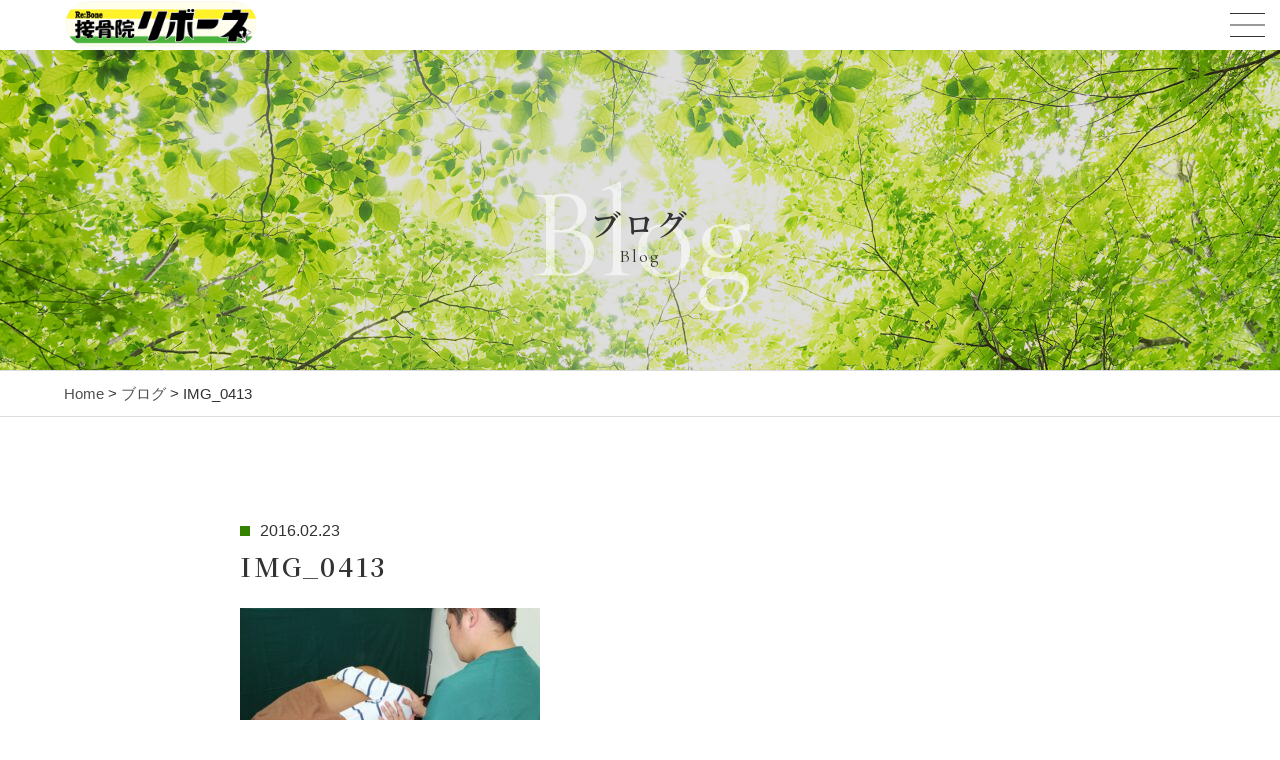

--- FILE ---
content_type: text/html; charset=UTF-8
request_url: https://kossetsu.okinawa/img_0413/
body_size: 10275
content:
<!DOCTYPE html>
<html dir="ltr" lang="ja">
<head>
<meta charset="UTF-8">

<meta name="viewport" content="width=device-width, initial-scale=1 ,user-scalable=0">

<title>IMG_0413 | 接骨院リボーネ | 接骨院リボーネ</title>

<meta http-equiv="content-language" content="jpn">

<meta name="format-detection" content="telephone=no">

<link rel="shortcut icon" href="https://kossetsu.okinawa/wp-content/themes/sg073/img/favicon.png">
<style>
:root {
--color01:#358200;
--color02:#c3ca00;
--color03:#c3ca00;
}
</style>
<link rel="stylesheet" href="https://kossetsu.okinawa/wp-content/themes/sg073/css/reset_min.css">
<link rel="stylesheet" href="https://use.fontawesome.com/releases/v5.6.1/css/all.css" integrity="sha384-gfdkjb5BdAXd+lj+gudLWI+BXq4IuLW5IT+brZEZsLFm++aCMlF1V92rMkPaX4PP" crossorigin="anonymous">
<link rel="stylesheet" type="text/css" href="https://kossetsu.okinawa/wp-content/themes/sg073/css/slick.css">
<link rel="stylesheet" type="text/css" href="https://kossetsu.okinawa/wp-content/themes/sg073/css/slick-theme.css">
<link rel="stylesheet" href="https://kossetsu.okinawa/wp-content/themes/sg073/css/modaal.min.css">
<link rel="stylesheet" href="https://kossetsu.okinawa/wp-content/themes/sg073/css/layout.css">
<link rel="stylesheet" href="https://kossetsu.okinawa/wp-content/themes/sg073/css/fakeLoader.css">
<script src="https://kossetsu.okinawa/wp-content/themes/sg073/js/ua.js"></script>
<script type="text/javascript">
if(!_ua.Tablet){
	var link = document.createElement('link');
	link.href = 'https://kossetsu.okinawa/wp-content/themes/sg073/css/animate.css';
	link.rel = 'stylesheet';
	link.type = 'text/css';
	var head = document.getElementsByTagName('head')[0];
	head.appendChild(link);
}
</script>

		<!-- All in One SEO 4.9.1.1 - aioseo.com -->
	<meta name="robots" content="max-image-preview:large" />
	<meta name="author" content="rebone"/>
	<link rel="canonical" href="https://kossetsu.okinawa/img_0413/" />
	<meta name="generator" content="All in One SEO (AIOSEO) 4.9.1.1" />
		<meta property="og:locale" content="ja_JP" />
		<meta property="og:site_name" content="接骨院リボーネ |" />
		<meta property="og:type" content="article" />
		<meta property="og:title" content="IMG_0413 | 接骨院リボーネ" />
		<meta property="og:url" content="https://kossetsu.okinawa/img_0413/" />
		<meta property="article:published_time" content="2016-02-22T17:14:56+00:00" />
		<meta property="article:modified_time" content="2016-02-22T17:14:56+00:00" />
		<meta name="twitter:card" content="summary" />
		<meta name="twitter:title" content="IMG_0413 | 接骨院リボーネ" />
		<script type="application/ld+json" class="aioseo-schema">
			{"@context":"https:\/\/schema.org","@graph":[{"@type":"BreadcrumbList","@id":"https:\/\/kossetsu.okinawa\/img_0413\/#breadcrumblist","itemListElement":[{"@type":"ListItem","@id":"https:\/\/kossetsu.okinawa#listItem","position":1,"name":"\u30db\u30fc\u30e0","item":"https:\/\/kossetsu.okinawa","nextItem":{"@type":"ListItem","@id":"https:\/\/kossetsu.okinawa\/img_0413\/#listItem","name":"IMG_0413"}},{"@type":"ListItem","@id":"https:\/\/kossetsu.okinawa\/img_0413\/#listItem","position":2,"name":"IMG_0413","previousItem":{"@type":"ListItem","@id":"https:\/\/kossetsu.okinawa#listItem","name":"\u30db\u30fc\u30e0"}}]},{"@type":"ItemPage","@id":"https:\/\/kossetsu.okinawa\/img_0413\/#itempage","url":"https:\/\/kossetsu.okinawa\/img_0413\/","name":"IMG_0413 | \u63a5\u9aa8\u9662\u30ea\u30dc\u30fc\u30cd","inLanguage":"ja","isPartOf":{"@id":"https:\/\/kossetsu.okinawa\/#website"},"breadcrumb":{"@id":"https:\/\/kossetsu.okinawa\/img_0413\/#breadcrumblist"},"author":{"@id":"https:\/\/kossetsu.okinawa\/author\/rebone\/#author"},"creator":{"@id":"https:\/\/kossetsu.okinawa\/author\/rebone\/#author"},"datePublished":"2016-02-23T02:14:56+09:00","dateModified":"2016-02-23T02:14:56+09:00"},{"@type":"Organization","@id":"https:\/\/kossetsu.okinawa\/#organization","name":"\u63a5\u9aa8\u9662\u30ea\u30dc\u30fc\u30cd","url":"https:\/\/kossetsu.okinawa\/","telephone":"+817083366197"},{"@type":"Person","@id":"https:\/\/kossetsu.okinawa\/author\/rebone\/#author","url":"https:\/\/kossetsu.okinawa\/author\/rebone\/","name":"rebone","image":{"@type":"ImageObject","@id":"https:\/\/kossetsu.okinawa\/img_0413\/#authorImage","url":"https:\/\/secure.gravatar.com\/avatar\/854960ac8df7cea5076c7033e8e5bce1365615ec5d05b5dae829209a01c8f11c?s=96&d=mm&r=g","width":96,"height":96,"caption":"rebone"}},{"@type":"WebSite","@id":"https:\/\/kossetsu.okinawa\/#website","url":"https:\/\/kossetsu.okinawa\/","name":"\u63a5\u9aa8\u9662\u30ea\u30dc\u30fc\u30cd","inLanguage":"ja","publisher":{"@id":"https:\/\/kossetsu.okinawa\/#organization"}}]}
		</script>
		<!-- All in One SEO -->

<link rel='dns-prefetch' href='//static.addtoany.com' />
<link rel="alternate" title="oEmbed (JSON)" type="application/json+oembed" href="https://kossetsu.okinawa/wp-json/oembed/1.0/embed?url=https%3A%2F%2Fkossetsu.okinawa%2Fimg_0413%2F" />
<link rel="alternate" title="oEmbed (XML)" type="text/xml+oembed" href="https://kossetsu.okinawa/wp-json/oembed/1.0/embed?url=https%3A%2F%2Fkossetsu.okinawa%2Fimg_0413%2F&#038;format=xml" />
		<!-- This site uses the Google Analytics by MonsterInsights plugin v9.11.1 - Using Analytics tracking - https://www.monsterinsights.com/ -->
		<!-- Note: MonsterInsights is not currently configured on this site. The site owner needs to authenticate with Google Analytics in the MonsterInsights settings panel. -->
					<!-- No tracking code set -->
				<!-- / Google Analytics by MonsterInsights -->
		<style id='wp-img-auto-sizes-contain-inline-css' type='text/css'>
img:is([sizes=auto i],[sizes^="auto," i]){contain-intrinsic-size:3000px 1500px}
/*# sourceURL=wp-img-auto-sizes-contain-inline-css */
</style>
<style id='wp-block-library-inline-css' type='text/css'>
:root{--wp-block-synced-color:#7a00df;--wp-block-synced-color--rgb:122,0,223;--wp-bound-block-color:var(--wp-block-synced-color);--wp-editor-canvas-background:#ddd;--wp-admin-theme-color:#007cba;--wp-admin-theme-color--rgb:0,124,186;--wp-admin-theme-color-darker-10:#006ba1;--wp-admin-theme-color-darker-10--rgb:0,107,160.5;--wp-admin-theme-color-darker-20:#005a87;--wp-admin-theme-color-darker-20--rgb:0,90,135;--wp-admin-border-width-focus:2px}@media (min-resolution:192dpi){:root{--wp-admin-border-width-focus:1.5px}}.wp-element-button{cursor:pointer}:root .has-very-light-gray-background-color{background-color:#eee}:root .has-very-dark-gray-background-color{background-color:#313131}:root .has-very-light-gray-color{color:#eee}:root .has-very-dark-gray-color{color:#313131}:root .has-vivid-green-cyan-to-vivid-cyan-blue-gradient-background{background:linear-gradient(135deg,#00d084,#0693e3)}:root .has-purple-crush-gradient-background{background:linear-gradient(135deg,#34e2e4,#4721fb 50%,#ab1dfe)}:root .has-hazy-dawn-gradient-background{background:linear-gradient(135deg,#faaca8,#dad0ec)}:root .has-subdued-olive-gradient-background{background:linear-gradient(135deg,#fafae1,#67a671)}:root .has-atomic-cream-gradient-background{background:linear-gradient(135deg,#fdd79a,#004a59)}:root .has-nightshade-gradient-background{background:linear-gradient(135deg,#330968,#31cdcf)}:root .has-midnight-gradient-background{background:linear-gradient(135deg,#020381,#2874fc)}:root{--wp--preset--font-size--normal:16px;--wp--preset--font-size--huge:42px}.has-regular-font-size{font-size:1em}.has-larger-font-size{font-size:2.625em}.has-normal-font-size{font-size:var(--wp--preset--font-size--normal)}.has-huge-font-size{font-size:var(--wp--preset--font-size--huge)}.has-text-align-center{text-align:center}.has-text-align-left{text-align:left}.has-text-align-right{text-align:right}.has-fit-text{white-space:nowrap!important}#end-resizable-editor-section{display:none}.aligncenter{clear:both}.items-justified-left{justify-content:flex-start}.items-justified-center{justify-content:center}.items-justified-right{justify-content:flex-end}.items-justified-space-between{justify-content:space-between}.screen-reader-text{border:0;clip-path:inset(50%);height:1px;margin:-1px;overflow:hidden;padding:0;position:absolute;width:1px;word-wrap:normal!important}.screen-reader-text:focus{background-color:#ddd;clip-path:none;color:#444;display:block;font-size:1em;height:auto;left:5px;line-height:normal;padding:15px 23px 14px;text-decoration:none;top:5px;width:auto;z-index:100000}html :where(.has-border-color){border-style:solid}html :where([style*=border-top-color]){border-top-style:solid}html :where([style*=border-right-color]){border-right-style:solid}html :where([style*=border-bottom-color]){border-bottom-style:solid}html :where([style*=border-left-color]){border-left-style:solid}html :where([style*=border-width]){border-style:solid}html :where([style*=border-top-width]){border-top-style:solid}html :where([style*=border-right-width]){border-right-style:solid}html :where([style*=border-bottom-width]){border-bottom-style:solid}html :where([style*=border-left-width]){border-left-style:solid}html :where(img[class*=wp-image-]){height:auto;max-width:100%}:where(figure){margin:0 0 1em}html :where(.is-position-sticky){--wp-admin--admin-bar--position-offset:var(--wp-admin--admin-bar--height,0px)}@media screen and (max-width:600px){html :where(.is-position-sticky){--wp-admin--admin-bar--position-offset:0px}}

/*# sourceURL=wp-block-library-inline-css */
</style><style id='global-styles-inline-css' type='text/css'>
:root{--wp--preset--aspect-ratio--square: 1;--wp--preset--aspect-ratio--4-3: 4/3;--wp--preset--aspect-ratio--3-4: 3/4;--wp--preset--aspect-ratio--3-2: 3/2;--wp--preset--aspect-ratio--2-3: 2/3;--wp--preset--aspect-ratio--16-9: 16/9;--wp--preset--aspect-ratio--9-16: 9/16;--wp--preset--color--black: #000000;--wp--preset--color--cyan-bluish-gray: #abb8c3;--wp--preset--color--white: #ffffff;--wp--preset--color--pale-pink: #f78da7;--wp--preset--color--vivid-red: #cf2e2e;--wp--preset--color--luminous-vivid-orange: #ff6900;--wp--preset--color--luminous-vivid-amber: #fcb900;--wp--preset--color--light-green-cyan: #7bdcb5;--wp--preset--color--vivid-green-cyan: #00d084;--wp--preset--color--pale-cyan-blue: #8ed1fc;--wp--preset--color--vivid-cyan-blue: #0693e3;--wp--preset--color--vivid-purple: #9b51e0;--wp--preset--gradient--vivid-cyan-blue-to-vivid-purple: linear-gradient(135deg,rgb(6,147,227) 0%,rgb(155,81,224) 100%);--wp--preset--gradient--light-green-cyan-to-vivid-green-cyan: linear-gradient(135deg,rgb(122,220,180) 0%,rgb(0,208,130) 100%);--wp--preset--gradient--luminous-vivid-amber-to-luminous-vivid-orange: linear-gradient(135deg,rgb(252,185,0) 0%,rgb(255,105,0) 100%);--wp--preset--gradient--luminous-vivid-orange-to-vivid-red: linear-gradient(135deg,rgb(255,105,0) 0%,rgb(207,46,46) 100%);--wp--preset--gradient--very-light-gray-to-cyan-bluish-gray: linear-gradient(135deg,rgb(238,238,238) 0%,rgb(169,184,195) 100%);--wp--preset--gradient--cool-to-warm-spectrum: linear-gradient(135deg,rgb(74,234,220) 0%,rgb(151,120,209) 20%,rgb(207,42,186) 40%,rgb(238,44,130) 60%,rgb(251,105,98) 80%,rgb(254,248,76) 100%);--wp--preset--gradient--blush-light-purple: linear-gradient(135deg,rgb(255,206,236) 0%,rgb(152,150,240) 100%);--wp--preset--gradient--blush-bordeaux: linear-gradient(135deg,rgb(254,205,165) 0%,rgb(254,45,45) 50%,rgb(107,0,62) 100%);--wp--preset--gradient--luminous-dusk: linear-gradient(135deg,rgb(255,203,112) 0%,rgb(199,81,192) 50%,rgb(65,88,208) 100%);--wp--preset--gradient--pale-ocean: linear-gradient(135deg,rgb(255,245,203) 0%,rgb(182,227,212) 50%,rgb(51,167,181) 100%);--wp--preset--gradient--electric-grass: linear-gradient(135deg,rgb(202,248,128) 0%,rgb(113,206,126) 100%);--wp--preset--gradient--midnight: linear-gradient(135deg,rgb(2,3,129) 0%,rgb(40,116,252) 100%);--wp--preset--font-size--small: 13px;--wp--preset--font-size--medium: 20px;--wp--preset--font-size--large: 36px;--wp--preset--font-size--x-large: 42px;--wp--preset--spacing--20: 0.44rem;--wp--preset--spacing--30: 0.67rem;--wp--preset--spacing--40: 1rem;--wp--preset--spacing--50: 1.5rem;--wp--preset--spacing--60: 2.25rem;--wp--preset--spacing--70: 3.38rem;--wp--preset--spacing--80: 5.06rem;--wp--preset--shadow--natural: 6px 6px 9px rgba(0, 0, 0, 0.2);--wp--preset--shadow--deep: 12px 12px 50px rgba(0, 0, 0, 0.4);--wp--preset--shadow--sharp: 6px 6px 0px rgba(0, 0, 0, 0.2);--wp--preset--shadow--outlined: 6px 6px 0px -3px rgb(255, 255, 255), 6px 6px rgb(0, 0, 0);--wp--preset--shadow--crisp: 6px 6px 0px rgb(0, 0, 0);}:where(.is-layout-flex){gap: 0.5em;}:where(.is-layout-grid){gap: 0.5em;}body .is-layout-flex{display: flex;}.is-layout-flex{flex-wrap: wrap;align-items: center;}.is-layout-flex > :is(*, div){margin: 0;}body .is-layout-grid{display: grid;}.is-layout-grid > :is(*, div){margin: 0;}:where(.wp-block-columns.is-layout-flex){gap: 2em;}:where(.wp-block-columns.is-layout-grid){gap: 2em;}:where(.wp-block-post-template.is-layout-flex){gap: 1.25em;}:where(.wp-block-post-template.is-layout-grid){gap: 1.25em;}.has-black-color{color: var(--wp--preset--color--black) !important;}.has-cyan-bluish-gray-color{color: var(--wp--preset--color--cyan-bluish-gray) !important;}.has-white-color{color: var(--wp--preset--color--white) !important;}.has-pale-pink-color{color: var(--wp--preset--color--pale-pink) !important;}.has-vivid-red-color{color: var(--wp--preset--color--vivid-red) !important;}.has-luminous-vivid-orange-color{color: var(--wp--preset--color--luminous-vivid-orange) !important;}.has-luminous-vivid-amber-color{color: var(--wp--preset--color--luminous-vivid-amber) !important;}.has-light-green-cyan-color{color: var(--wp--preset--color--light-green-cyan) !important;}.has-vivid-green-cyan-color{color: var(--wp--preset--color--vivid-green-cyan) !important;}.has-pale-cyan-blue-color{color: var(--wp--preset--color--pale-cyan-blue) !important;}.has-vivid-cyan-blue-color{color: var(--wp--preset--color--vivid-cyan-blue) !important;}.has-vivid-purple-color{color: var(--wp--preset--color--vivid-purple) !important;}.has-black-background-color{background-color: var(--wp--preset--color--black) !important;}.has-cyan-bluish-gray-background-color{background-color: var(--wp--preset--color--cyan-bluish-gray) !important;}.has-white-background-color{background-color: var(--wp--preset--color--white) !important;}.has-pale-pink-background-color{background-color: var(--wp--preset--color--pale-pink) !important;}.has-vivid-red-background-color{background-color: var(--wp--preset--color--vivid-red) !important;}.has-luminous-vivid-orange-background-color{background-color: var(--wp--preset--color--luminous-vivid-orange) !important;}.has-luminous-vivid-amber-background-color{background-color: var(--wp--preset--color--luminous-vivid-amber) !important;}.has-light-green-cyan-background-color{background-color: var(--wp--preset--color--light-green-cyan) !important;}.has-vivid-green-cyan-background-color{background-color: var(--wp--preset--color--vivid-green-cyan) !important;}.has-pale-cyan-blue-background-color{background-color: var(--wp--preset--color--pale-cyan-blue) !important;}.has-vivid-cyan-blue-background-color{background-color: var(--wp--preset--color--vivid-cyan-blue) !important;}.has-vivid-purple-background-color{background-color: var(--wp--preset--color--vivid-purple) !important;}.has-black-border-color{border-color: var(--wp--preset--color--black) !important;}.has-cyan-bluish-gray-border-color{border-color: var(--wp--preset--color--cyan-bluish-gray) !important;}.has-white-border-color{border-color: var(--wp--preset--color--white) !important;}.has-pale-pink-border-color{border-color: var(--wp--preset--color--pale-pink) !important;}.has-vivid-red-border-color{border-color: var(--wp--preset--color--vivid-red) !important;}.has-luminous-vivid-orange-border-color{border-color: var(--wp--preset--color--luminous-vivid-orange) !important;}.has-luminous-vivid-amber-border-color{border-color: var(--wp--preset--color--luminous-vivid-amber) !important;}.has-light-green-cyan-border-color{border-color: var(--wp--preset--color--light-green-cyan) !important;}.has-vivid-green-cyan-border-color{border-color: var(--wp--preset--color--vivid-green-cyan) !important;}.has-pale-cyan-blue-border-color{border-color: var(--wp--preset--color--pale-cyan-blue) !important;}.has-vivid-cyan-blue-border-color{border-color: var(--wp--preset--color--vivid-cyan-blue) !important;}.has-vivid-purple-border-color{border-color: var(--wp--preset--color--vivid-purple) !important;}.has-vivid-cyan-blue-to-vivid-purple-gradient-background{background: var(--wp--preset--gradient--vivid-cyan-blue-to-vivid-purple) !important;}.has-light-green-cyan-to-vivid-green-cyan-gradient-background{background: var(--wp--preset--gradient--light-green-cyan-to-vivid-green-cyan) !important;}.has-luminous-vivid-amber-to-luminous-vivid-orange-gradient-background{background: var(--wp--preset--gradient--luminous-vivid-amber-to-luminous-vivid-orange) !important;}.has-luminous-vivid-orange-to-vivid-red-gradient-background{background: var(--wp--preset--gradient--luminous-vivid-orange-to-vivid-red) !important;}.has-very-light-gray-to-cyan-bluish-gray-gradient-background{background: var(--wp--preset--gradient--very-light-gray-to-cyan-bluish-gray) !important;}.has-cool-to-warm-spectrum-gradient-background{background: var(--wp--preset--gradient--cool-to-warm-spectrum) !important;}.has-blush-light-purple-gradient-background{background: var(--wp--preset--gradient--blush-light-purple) !important;}.has-blush-bordeaux-gradient-background{background: var(--wp--preset--gradient--blush-bordeaux) !important;}.has-luminous-dusk-gradient-background{background: var(--wp--preset--gradient--luminous-dusk) !important;}.has-pale-ocean-gradient-background{background: var(--wp--preset--gradient--pale-ocean) !important;}.has-electric-grass-gradient-background{background: var(--wp--preset--gradient--electric-grass) !important;}.has-midnight-gradient-background{background: var(--wp--preset--gradient--midnight) !important;}.has-small-font-size{font-size: var(--wp--preset--font-size--small) !important;}.has-medium-font-size{font-size: var(--wp--preset--font-size--medium) !important;}.has-large-font-size{font-size: var(--wp--preset--font-size--large) !important;}.has-x-large-font-size{font-size: var(--wp--preset--font-size--x-large) !important;}
/*# sourceURL=global-styles-inline-css */
</style>

<style id='classic-theme-styles-inline-css' type='text/css'>
/*! This file is auto-generated */
.wp-block-button__link{color:#fff;background-color:#32373c;border-radius:9999px;box-shadow:none;text-decoration:none;padding:calc(.667em + 2px) calc(1.333em + 2px);font-size:1.125em}.wp-block-file__button{background:#32373c;color:#fff;text-decoration:none}
/*# sourceURL=/wp-includes/css/classic-themes.min.css */
</style>
<link rel='stylesheet'  href='https://kossetsu.okinawa/wp-content/plugins/add-to-any/addtoany.min.css?ver=1.16'  media='all'>
<style id='quads-styles-inline-css' type='text/css'>

    .quads-location ins.adsbygoogle {
        background: transparent !important;
    }
    .quads.quads_ad_container { display: grid; grid-template-columns: auto; grid-gap: 10px; padding: 10px; }
    .grid_image{animation: fadeIn 0.5s;-webkit-animation: fadeIn 0.5s;-moz-animation: fadeIn 0.5s;
        -o-animation: fadeIn 0.5s;-ms-animation: fadeIn 0.5s;}
    .quads-ad-label { font-size: 12px; text-align: center; color: #333;}
    .quads_click_impression { display: none;}
/*# sourceURL=quads-styles-inline-css */
</style>
<script type="text/javascript" src="https://kossetsu.okinawa/wp-includes/js/jquery/jquery.min.js?ver=3.7.1" id="jquery-core-js"></script>
<script type="text/javascript" src="https://kossetsu.okinawa/wp-includes/js/jquery/jquery-migrate.min.js?ver=3.4.1" id="jquery-migrate-js"></script>
<script type="text/javascript" id="addtoany-core-js-before">
/* <![CDATA[ */
window.a2a_config=window.a2a_config||{};a2a_config.callbacks=[];a2a_config.overlays=[];a2a_config.templates={};a2a_localize = {
	Share: "共有",
	Save: "ブックマーク",
	Subscribe: "購読",
	Email: "メール",
	Bookmark: "ブックマーク",
	ShowAll: "すべて表示する",
	ShowLess: "小さく表示する",
	FindServices: "サービスを探す",
	FindAnyServiceToAddTo: "追加するサービスを今すぐ探す",
	PoweredBy: "Powered by",
	ShareViaEmail: "メールでシェアする",
	SubscribeViaEmail: "メールで購読する",
	BookmarkInYourBrowser: "ブラウザにブックマーク",
	BookmarkInstructions: "このページをブックマークするには、 Ctrl+D または \u2318+D を押下。",
	AddToYourFavorites: "お気に入りに追加",
	SendFromWebOrProgram: "任意のメールアドレスまたはメールプログラムから送信",
	EmailProgram: "メールプログラム",
	More: "詳細&#8230;",
	ThanksForSharing: "共有ありがとうございます !",
	ThanksForFollowing: "フォローありがとうございます !"
};


//# sourceURL=addtoany-core-js-before
/* ]]> */
</script>
<script type="text/javascript" defer src="https://static.addtoany.com/menu/page.js" id="addtoany-core-js"></script>
<script type="text/javascript" defer src="https://kossetsu.okinawa/wp-content/plugins/add-to-any/addtoany.min.js?ver=1.1" id="addtoany-jquery-js"></script>
<script type="text/javascript" id="quads-scripts-js-extra">
/* <![CDATA[ */
var quads = {"version":"2.0.86.1","allowed_click":"3","quads_click_limit":"3","quads_ban_duration":"7"};
//# sourceURL=quads-scripts-js-extra
/* ]]> */
</script>
<script type="text/javascript" src="https://kossetsu.okinawa/wp-content/plugins/quick-adsense-reloaded/assets/js/fraud_protection.min.js?ver=2.0.86.1" id="quads-scripts-js"></script>
<link rel="https://api.w.org/" href="https://kossetsu.okinawa/wp-json/" /><link rel="alternate" title="JSON" type="application/json" href="https://kossetsu.okinawa/wp-json/wp/v2/media/1609" /><script src="//pagead2.googlesyndication.com/pagead/js/adsbygoogle.js"></script><script>document.cookie = 'quads_browser_width='+screen.width;</script></head>
<body id="pgTop" class="attachment wp-singular attachment-template-default single single-attachment postid-1609 attachmentid-1609 attachment-jpeg wp-theme-sg073">
<div id="fakeloader" class="fakeloader"></div>
<script src="https://kossetsu.okinawa/wp-content/themes/sg073/js/fakeLoader.min.js"></script>
<script> // ローディング処理
	jQuery('#fakeloader').fakeLoader({
		timeToHide: 600,
		spinner: 'spinner2',
		bgColor: '#fdff64',
	});
</script>
<header class="siteHeader">
	<div class="siteHeaderInner page">

		<p class="logo">
		<a href="https://kossetsu.okinawa/"><img src="https://kossetsu.okinawa/wp-content/themes/sg073/img/logo.png" alt="接骨院リボーネ"></a>
		</p>

		<nav class="mainNav">
			<ul class="jpSerifM">
<li class="navHome"><a href="https://kossetsu.okinawa/">HOME</a></li>
<li class=""><a href="https://kossetsu.okinawa/about/">リボーネについて</a></li><li class=""><a href="https://kossetsu.okinawa/menu/">施術メニュー</a></li><li class=""><a href="https://kossetsu.okinawa/flow/">施術の流れ</a></li><li class="navStaff"><a href="https://kossetsu.okinawa/about/#staff">スタッフ</a></li>
<li class=""><a href="https://kossetsu.okinawa/can_do/">リボーネでできること</a></li><li class="navFaq"><a href="http://re-bone.okinawa/" target="_blank" rel="noopener nofollow">ジム利用について</a></li>
<li class="navAccess "><a href="https://kossetsu.okinawa/access/">アクセス</a></li><li class="navFaq"><a href="https://kossetsu.okinawa/flow/#faq">よくある質問</a></li>
<li class="navVoice "><a href="https://kossetsu.okinawa/category/voice/">お客様の声</a></li>
<li class="current"><a href="https://kossetsu.okinawa/blog/">ブログ</a></li><li class="navContact"><a href="https://kossetsu.okinawa/contact/">お問い合わせ</a></li><li class="navReserve"><a href="https://airrsv.net/rebone-yoyaku/calendar" target="_blank" rel="noopener">ご予約</a></li>
<li class="navPrivacy"><a href="https://kossetsu.okinawa/privacy/">プライバシーポリシー</a></li><li class="navContactBtn"><a href="https://airrsv.net/rebone-yoyaku/calendar" target="_blank" rel="noopener"><i class="fas fa-calendar-alt"></i>ご予約フォーム</a></li>			</ul>
		</nav>
		<p class="hum"><a href="#hum" class="inline"><img src="https://kossetsu.okinawa/wp-content/themes/sg073/img/menu.png" alt="" width="35"></a></p>
		<div id="hum">
			<p><a class="closeBT"><img src="https://kossetsu.okinawa/wp-content/themes/sg073/img/menu_close.png" alt="" width="26"></a></p>
			<ul class="humNavi">
<li class="navHome"><a href="https://kossetsu.okinawa/">HOME</a></li>
<li class=""><a href="https://kossetsu.okinawa/about/">リボーネについて</a></li><li class=""><a href="https://kossetsu.okinawa/menu/">施術メニュー</a></li><li class=""><a href="https://kossetsu.okinawa/flow/">施術の流れ</a></li><li class="navStaff"><a href="https://kossetsu.okinawa/about/#staff">スタッフ</a></li>
<li class=""><a href="https://kossetsu.okinawa/can_do/">リボーネでできること</a></li><li class="navFaq"><a href="http://re-bone.okinawa/" target="_blank" rel="noopener nofollow">ジム利用について</a></li>
<li class="navAccess "><a href="https://kossetsu.okinawa/access/">アクセス</a></li><li class="navFaq"><a href="https://kossetsu.okinawa/flow/#faq">よくある質問</a></li>
<li class="navVoice "><a href="https://kossetsu.okinawa/category/voice/">お客様の声</a></li>
<li class="current"><a href="https://kossetsu.okinawa/blog/">ブログ</a></li><li class="navContact"><a href="https://kossetsu.okinawa/contact/">お問い合わせ</a></li><li class="navReserve"><a href="https://airrsv.net/rebone-yoyaku/calendar" target="_blank" rel="noopener">ご予約</a></li>
<li class="navPrivacy"><a href="https://kossetsu.okinawa/privacy/">プライバシーポリシー</a></li><li class="navContactBtn"><a href="https://airrsv.net/rebone-yoyaku/calendar" target="_blank" rel="noopener"><i class="fas fa-calendar-alt"></i>ご予約フォーム</a></li>			</ul>
		</div>

	</div>
</header>


<div class="fixBottom sp">
	<ul class="fixBottomUl">
						<li class="contact"><a href="https://airrsv.net/rebone-yoyaku/calendar" target="_blank" rel="noopener"><span class="circleBg"><i class="fas fa-calendar-alt"></i></span><span class="jpSerifM">ご予約フォーム</span></a></li>
			</ul>
</div><!--fixBottom-->

<section class="pageMv">

<div class="leadPageBox">
<h1 class="pageTtl"><span class="jpSerifB">ブログ</span><span class="en">Blog</span></h1>
<p class="en decoration">Blog</p>
</div>

	<div class="headInfo">
				<dl>
			<dt>営業時間</dt>			<dd><p>午前　　10：00～13：00<br />
午後　　15：30～20：30<br />
土・祝　10：00～15：00</p>
</dd>			<dt>定休日</dt>			<dd><p>水曜・日曜</p>
</dd>		</dl>
	</div>

<img class="reImg" src="https://kossetsu.okinawa/wp-content/themes/sg073/img/page_main.jpg" alt="" >
</section><!--pageMv-->

<div class="bread mb100">
<p><a href="https://kossetsu.okinawa/">Home</a> &gt; <a href="https://kossetsu.okinawa/blog">ブログ</a> &gt; IMG_0413</p>
</div><!--bread-->

<main id="cnt" class="blogCnt blogSingle">
<section class="cntW800 ">
				
				
		<article>
			<p class="meta"><span class="category"><a href="https://kossetsu.okinawa/category/"></a></span><time>2016.02.23</time></p>
			<h1 class="singleTtl jpSerifB mb20">IMG_0413</h1>
			<p class="image"></p>
			<div class="singleContent">
				<p class="attachment"><a href='https://kossetsu.okinawa/wp-content/uploads/2014/05/img_0413-1.jpg'><img fetchpriority="high" decoding="async" width="300" height="200" src="https://kossetsu.okinawa/wp-content/uploads/2014/05/img_0413-1-300x200.jpg" class="attachment-medium size-medium" alt="" srcset="https://kossetsu.okinawa/wp-content/uploads/2014/05/img_0413-1-300x200.jpg 300w, https://kossetsu.okinawa/wp-content/uploads/2014/05/img_0413-1-768x512.jpg 768w, https://kossetsu.okinawa/wp-content/uploads/2014/05/img_0413-1.jpg 1000w" sizes="(max-width: 300px) 100vw, 300px" /></a></p>

			</div>
			
			<style>
.tableTtl {
	font-size:18px;
	font-weight:bold;
	margin-bottom:1em;
	margin-top:3em;
}

.tableContents {
	padding:15px;
	background:#eee;
	margin-bottom:30px;
}

.tableContents li {
	margin-bottom:15px;
}

.tableContents li:last-child {
	margin-bottom:0;
}

.tableContents li a {
	text-decoration:underline;
	font-size:16px;
	font-weight:bold;
}

.tableContents li a:hover {
	text-decoration:none;
}

.seoTtl01 {
	font-size:20px;
	border-bottom:1px solid #ccc;
	margin-bottom:1em;
	margin-top:3em;
	font-weight:bold;
	text-align:left;
	line-height:1.4  !important;
}

.seoTtl02 {
	padding:10px;
	background:#eee;
	margin-bottom:1em;
	font-weight:bold;
	margin-top:1.5em;
	text-align:left;
}

.seoTtl01 + .seoTtl02 {
	margin-top:0.5em !important;
}

.seoImg {
	margin-bottom:1em;
	max-width:100%;
	height:auto;
}

.seoLinks {
	margin-top:0.5em;
	margin-bottom:2em;
}

.seoLinks a {
	text-decoration:underline;
}

.seoLinks a:hover {
	text-decoration:none;
	font-weight:bold;
}

.seoText {
	word-break: normal;
	word-wrap: break-word;
	line-height:2;
	font-size:16px;
	margin-bottom:1.5em;
	text-align:left;
}

.seoBlockH3 {
	padding-left:2.5em;
}

.tableContents .seoBlockH3 a {
	font-weight:normal !important;
}

#seoAnchor {
	padding-top:100px;
	margin-top:-100px;
}

@media screen and (max-width: 770px) {
	.tableTtl {
	font-size:16px;
	}
	
	.tableContents li a {
	font-size:13px;
	font-weight:bold;
	}

	.seoTtl01 {
	font-size:16px;
	}
	
	.seoText {
	word-break: normal;
	word-wrap: break-word;
	line-height:2;
	font-size:14px;
}

	.seoBlockH3 {
	padding-left:0.5em;
	}
	
	.tableContents .seoBlockH3 a {
		font-weight:normal;
	}
}
</style>





			
			<div class="snsWrap">
			<p class="ttlE alignC mb20"><span class="jpSerifB">シェアする</span><span class="en">Share</span></p>

			<div class="addtoany_shortcode"><div class="a2a_kit a2a_kit_size_32 addtoany_list" data-a2a-url="https://kossetsu.okinawa/img_0413/" data-a2a-title="IMG_0413"><a class="a2a_button_facebook" href="https://www.addtoany.com/add_to/facebook?linkurl=https%3A%2F%2Fkossetsu.okinawa%2Fimg_0413%2F&amp;linkname=IMG_0413" title="Facebook" rel="nofollow noopener" target="_blank"></a><a class="a2a_button_twitter" href="https://www.addtoany.com/add_to/twitter?linkurl=https%3A%2F%2Fkossetsu.okinawa%2Fimg_0413%2F&amp;linkname=IMG_0413" title="Twitter" rel="nofollow noopener" target="_blank"></a><a class="a2a_button_email" href="https://www.addtoany.com/add_to/email?linkurl=https%3A%2F%2Fkossetsu.okinawa%2Fimg_0413%2F&amp;linkname=IMG_0413" title="Email" rel="nofollow noopener" target="_blank"></a><a class="a2a_dd addtoany_share_save addtoany_share" href="https://www.addtoany.com/share"></a></div></div>			</div>
			
			<p class="btnA"><a href="https://kossetsu.okinawa/blog/">ブログ一覧<span class="arrowWrap"><i class="arrow"></i></span></a></p>
			
		</article>
		<aside class="subWrap">
	<dl class="categoryDl">
		<dt class="subTtls jpSerifB">カテゴリ</dt>
		<dd>
			<ul>
			<li><a href="https://kossetsu.okinawa/category/%e8%b6%a3%e5%91%b3%e3%83%96%e3%83%ad%e3%82%b0/">趣味ブログ</a></li><li><a href="https://kossetsu.okinawa/category/blog-info/">お知らせ</a></li><li><a href="https://kossetsu.okinawa/category/voice/">お客様の声</a></li><li><a href="https://kossetsu.okinawa/category/%e3%81%9d%e3%81%ae%e4%bb%96/">その他</a></li><li><a href="https://kossetsu.okinawa/category/%e4%bc%91%e3%81%bf%e3%81%ae%e3%81%8a%e7%9f%a5%e3%82%89%e3%81%9b/">休みのお知らせ</a></li><li><a href="https://kossetsu.okinawa/category/%e3%83%96%e3%83%ad%e3%82%b0/">ブログ</a></li>			</ul>
		</dd>
	</dl>

	<dl>
		<dt class="subTtls jpSerifB">最新記事</dt>
		<dd>
			<ul class="latest">
								<li>
					<a href="https://kossetsu.okinawa/2025/08/19/9%e6%9c%88%e3%81%ae%e8%a8%ba%e7%99%82%e3%81%ab%e3%81%a4%e3%81%84%e3%81%a6%e3%81%8a%e7%9f%a5%e3%82%89%e3%81%9b%e3%81%8c%e3%81%82%e3%82%8a%e3%81%be%e3%81%99%e3%80%82/">
					<time>2025.08.19</time>
					<p class="jpSerifB">9月の診療についてお知らせがあります。</p>
					</a>
				</li>
								<li>
					<a href="https://kossetsu.okinawa/2024/03/11/%e5%ba%97%e8%88%97%e3%81%b8%e3%82%a2%e3%82%af%e3%82%bb%e3%82%b9%e3%81%ae%e3%81%94%e6%a1%88%e5%86%85/">
					<time>2024.03.11</time>
					<p class="jpSerifB">店舗へアクセスのご案内</p>
					</a>
				</li>
								<li>
					<a href="https://kossetsu.okinawa/2024/03/10/%e5%ba%97%e8%88%97%e7%a7%bb%e8%bb%a2%e3%81%ae%e3%81%8a%e7%9f%a5%e3%82%89%e3%81%9b%e3%80%82/">
					<time>2024.03.10</time>
					<p class="jpSerifB">店舗移転のお知らせ。</p>
					</a>
				</li>
								<li>
					<a href="https://kossetsu.okinawa/2024/02/07/%e6%9d%a5%e9%80%b1%e3%81%8b%e3%82%89%e3%81%ae%e4%ba%88%e7%b4%84%e3%81%ae%e5%a4%89%e6%9b%b4/">
					<time>2024.02.07</time>
					<p class="jpSerifB">来週からの予約の変更</p>
					</a>
				</li>
								<li>
					<a href="https://kossetsu.okinawa/2024/01/25/%e5%a4%a7%e5%88%87%e3%81%aa%e3%81%94%e6%a1%88%e5%86%85/">
					<time>2024.01.25</time>
					<p class="jpSerifB">大切なご案内</p>
					</a>
				</li>
							</ul>
		</dd>
	</dl>
</aside>
</section>
</main>

<p class="pageTop"><a href="#pgTop"><i class="fas fa-angle-up"></i></a></p>
<footer class="siteFooter">
	<p class="footLogo"><a href="https://kossetsu.okinawa/"><img src="https://kossetsu.okinawa/wp-content/themes/sg073/img/logo.png" alt="接骨院リボーネ"></a></p>
	<div class="footBottomWrap">
		<div class="footLeft">
			<address>〒901-0152<br />
沖縄県那覇市字小禄３２３</address>
			<p class="btnA"><a href="https://kossetsu.okinawa/access/">アクセス<span class="arrowWrap"><i class="arrow"></i></span></a></p>
		</div><!--footLeft-->
				<div class="footRight">
			<div class="scroll" >
				<table class="tblA">
<thead>
<tr class="head">
<th>営業時間</th>
<th>月</th>
<th>火</th>
<th>水</th>
<th>木</th>
<th>金</th>
<th>土</th>
<th>日</th>
</tr>
</thead>
<tbody>
<tr>
<td>10：00～13:00</td>
<td>○</td>
<td>○</td>
<td>&#8211;</td>
<td>○</td>
<td>○</td>
<td>※</td>
<td>–</td>
</tr>
<tr>
<td>15：30～20：30</td>
<td>○</td>
<td>○</td>
<td>–</td>
<td>○</td>
<td>○</td>
<td>–</td>
<td>–</td>
</tr>
</tbody>
</table>
			</div>
			<p class="memo">※祝日および土曜は10:00～15:00</p>		</div><!--footRight-->
			</div><!--footBottomWrap-->

	<div class="footContactWrap">
		<ul class="contactWrap">
									<li class="contact">
				<dl>
					<dt>メールでのお問い合わせ</dt>
					<dd>
						<p class="btnA"><a href="https://kossetsu.okinawa/contact/">お問い合わせ<span class="arrowWrap"><i class="arrow"></i></span></a></p>
					</dd>
				</dl>
			</li>
					</ul>
	</div><!--footContactWrap-->

	<nav class="footNav pc">
		<ul class="jpSerifM">
<li class="navHome"><a href="https://kossetsu.okinawa/">HOME</a></li>
<li class=""><a href="https://kossetsu.okinawa/about/">リボーネについて</a></li><li class=""><a href="https://kossetsu.okinawa/menu/">施術メニュー</a></li><li class=""><a href="https://kossetsu.okinawa/flow/">施術の流れ</a></li><li class="navStaff"><a href="https://kossetsu.okinawa/about/#staff">スタッフ</a></li>
<li class=""><a href="https://kossetsu.okinawa/can_do/">リボーネでできること</a></li><li class="navFaq"><a href="http://re-bone.okinawa/" target="_blank" rel="noopener nofollow">ジム利用について</a></li>
<li class="navAccess "><a href="https://kossetsu.okinawa/access/">アクセス</a></li><li class="navFaq"><a href="https://kossetsu.okinawa/flow/#faq">よくある質問</a></li>
<li class="navVoice "><a href="https://kossetsu.okinawa/category/voice/">お客様の声</a></li>
<li class="current"><a href="https://kossetsu.okinawa/blog/">ブログ</a></li><li class="navContact"><a href="https://kossetsu.okinawa/contact/">お問い合わせ</a></li><li class="navReserve"><a href="https://airrsv.net/rebone-yoyaku/calendar" target="_blank" rel="noopener">ご予約</a></li>
<li class="navPrivacy"><a href="https://kossetsu.okinawa/privacy/">プライバシーポリシー</a></li><li class="navContactBtn"><a href="https://airrsv.net/rebone-yoyaku/calendar" target="_blank" rel="noopener"><i class="fas fa-calendar-alt"></i>ご予約フォーム</a></li>		</ul>
	</nav>

	<div class="social">
		<p><a href="https://www.instagram.com/se_rebone/" class="circleBg f_cc" target="_blank" rel="nofollow noopener"><i class="fab fa-lg fa-instagram"></i></a></p>				<p><a href="https://www.facebook.com/kossetsu.okinawa.rebone/?ref=settings" class="circleBg f_cc" target="_blank" rel="nofollow noopener"><i class="fab fa-lg fa-facebook"></i></a></p>		<p><a href="https://www.youtube.com/channel/UCNhYLOWDc-jegPLKOreJZ5g?view_as=subscriber" class="circleBg f_cc" target="_blank" rel="nofollow noopener"><i class="fab fa-lg fa-youtube"></i></a></p>		<p><a href="https://line.me/ti/p/bYOtm7etNJ" class="circleBg f_cc" target="_blank" rel="nofollow noopener"><i class="fab fa-lg fa-line"></i></a></p>	</div>

	<small class="copy">&copy; 2021 接骨院リボーネ</small>
</footer>

<script type="speculationrules">
{"prefetch":[{"source":"document","where":{"and":[{"href_matches":"/*"},{"not":{"href_matches":["/wp-*.php","/wp-admin/*","/wp-content/uploads/*","/wp-content/*","/wp-content/plugins/*","/wp-content/themes/sg073/*","/*\\?(.+)"]}},{"not":{"selector_matches":"a[rel~=\"nofollow\"]"}},{"not":{"selector_matches":".no-prefetch, .no-prefetch a"}}]},"eagerness":"conservative"}]}
</script>
<script type="module"  src="https://kossetsu.okinawa/wp-content/plugins/all-in-one-seo-pack/dist/Lite/assets/table-of-contents.95d0dfce.js?ver=4.9.1.1" id="aioseo/js/src/vue/standalone/blocks/table-of-contents/frontend.js-js"></script>
<script type="text/javascript" src="https://kossetsu.okinawa/wp-content/plugins/quick-adsense-reloaded/assets/js/ads.js?ver=2.0.86.1" id="quads-ads-js"></script>
<script type="text/javascript">
<!--
	var path = 'https://kossetsu.okinawa/wp-content/themes/sg073';
-->
</script>

<script src="https://kossetsu.okinawa/wp-content/themes/sg073/js/wow.min.js"></script>
<script>
if (!_ua.tablet&&!_ua.mobile) {
  wow = new WOW({
    boxClass: 'wow', // default
    animateClass: 'animated', // default
    offset:0// アニメーションをスタートさせる距離
  });
  wow.init();
}
</script>
<script>$ = jQuery;</script>
<script src="https://kossetsu.okinawa/wp-content/themes/sg073/js/smooth-scroll.js"></script>
<script src="https://kossetsu.okinawa/wp-content/themes/sg073/js/modaal.min.js"></script>
<script src="https://kossetsu.okinawa/wp-content/themes/sg073/js/jquery.matchHeight.js"></script>
<script src="https://kossetsu.okinawa/wp-content/themes/sg073/js/slick.js"></script>
<script src="https://kossetsu.okinawa/wp-content/themes/sg073/js/picturefill.min.js"></script>
<script src="https://kossetsu.okinawa/wp-content/themes/sg073/js/css-vars-ponyfill.min.js"></script>
<script src="https://kossetsu.okinawa/wp-content/themes/sg073/js/ofi.min.js"></script>
<script src="https://kossetsu.okinawa/wp-content/themes/sg073/js/main.js"></script>
</body>
</html>
